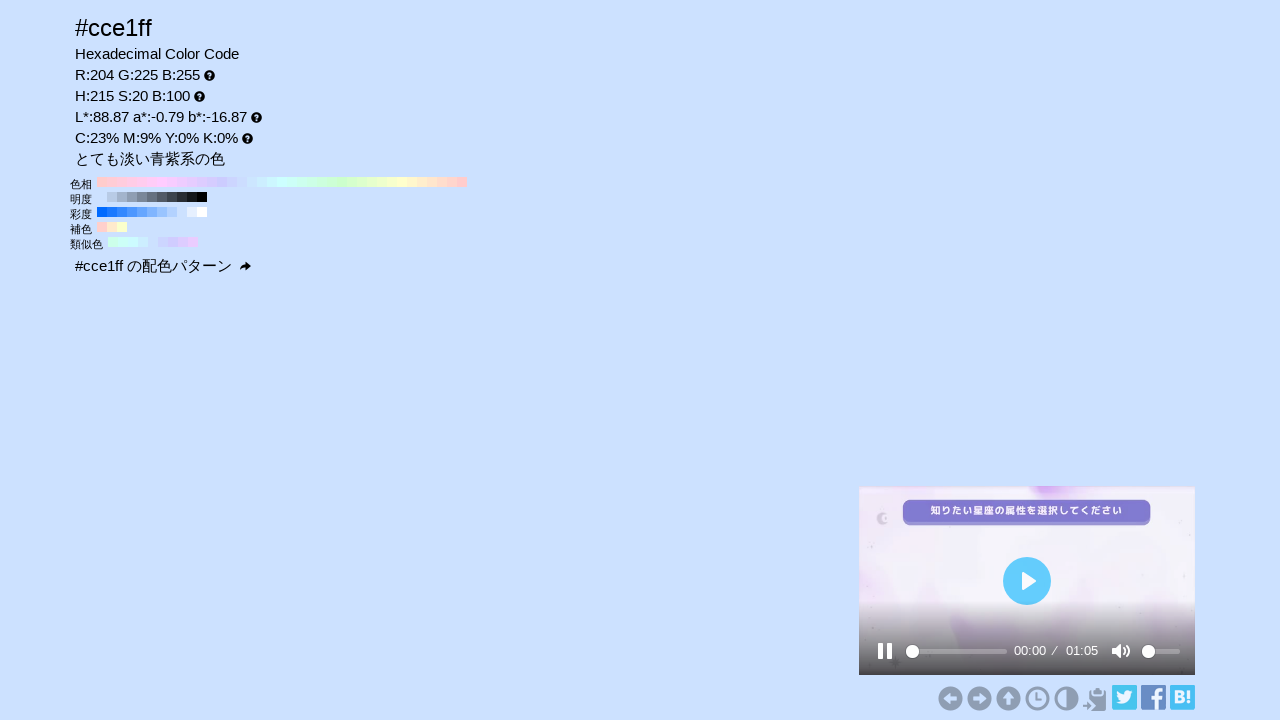

--- FILE ---
content_type: text/html; charset=UTF-8
request_url: https://www.colordic.org/colorsample/cce1ff
body_size: 4383
content:
<!DOCTYPE html>
<html lang="ja">
<head>
	<meta charset="utf-8">
	<meta http-equiv="X-UA-Compatible" content="IE=edge">
	<meta name="viewport" content="width=device-width, initial-scale=1.0">
	<meta name="description" content="#cce1ffの色見本とカラーコード。とても淡い青紫系の色でRGBカラーモデルでは赤(Red):204(80%)、緑(Green):225(88.24%)、青(Blue):255(100%)で構成されています。">
	<meta name="keywords" content="#cce1ff,R:204 G:225 B:255,色見本,カラーコード,とても淡い青紫系の色">
	<meta name="twitter:card" content="summary_large_image">
	<meta name="twitter:site" content="@iromihon">
	<meta name="twitter:title" content="#cce1ffの色見本とカラーコード - 原色大辞典">
	<meta name="twitter:description" content="#cce1ffの色見本とカラーコード。とても淡い青紫系の色でRGBカラーモデルでは赤(Red):204(80%)、緑(Green):225(88.24%)、青(Blue):255(100%)で構成されています。">
	<meta name="twitter:image" content="https://www.colordic.org/image/cce1ff.png">
	<meta name="twitter:url" content="https://www.colordic.org/colorsample/cce1ff">
	<meta property="og:title" content="#cce1ffの色見本とカラーコード - 原色大辞典">
	<meta property="og:type" content="website">
	<meta property="og:description" content="#cce1ffの色見本とカラーコード。とても淡い青紫系の色でRGBカラーモデルでは赤(Red):204(80%)、緑(Green):225(88.24%)、青(Blue):255(100%)で構成されています。">
	<meta property="og:image" content="https://www.colordic.org/image/cce1ff.png">
	<meta property="og:url" content="https://www.colordic.org/colorsample/cce1ff">
	<meta property="og:site_name" content="原色大辞典">
	<meta property="fb:app_id" content="246740142027253">
	<link type="image/x-icon" rel="shortcut icon" href="https://www.colordic.org/assets/img/favicon.ico?1684143297" />
	<link type="application/rss+xml" rel="alternate" href="https://www.colordic.org/rss" />
	<link href="https://cdnjs.cloudflare.com/ajax/libs/font-awesome/4.4.0/css/font-awesome.min.css" rel='stylesheet' type='text/css'>
	<link href="https://maxcdn.bootstrapcdn.com/bootstrap/3.4.1/css/bootstrap.min.css" rel="stylesheet">
			<link type="text/css" rel="stylesheet" href="https://www.colordic.org/assets/css/colorsample.min.css?1763653311" />
		<style type="text/css">
		body {
			background-color: #cce1ff;
			color: #000000;
		}

		a {
			color: #8f9eb3;
		}

		a:hover {
			color: #7a8799;
		}
	</style>
	<title>#cce1ffの色見本とカラーコード - 原色大辞典</title>
	<!-- Google Tag Manager -->
	<script>
		(function(w, d, s, l, i) {
			w[l] = w[l] || [];
			w[l].push({
				'gtm.start': new Date().getTime(),
				event: 'gtm.js'
			});
			var f = d.getElementsByTagName(s)[0],
				j = d.createElement(s),
				dl = l != 'dataLayer' ? '&l=' + l : '';
			j.async = true;
			j.src =
				'https://www.googletagmanager.com/gtm.js?id=' + i + dl;
			f.parentNode.insertBefore(j, f);
		})(window, document, 'script', 'dataLayer', 'GTM-WX6HFDP7');
	</script>
	<!-- End Google Tag Manager -->
	
	
	<script async src="https://securepubads.g.doubleclick.net/tag/js/gpt.js" crossorigin="anonymous"></script>
	<script>
		window.googletag = window.googletag || {
			cmd: []
		};
		googletag.cmd.push(function() {
							// インタースティシャル広告スロット定義
				const interstitialSlot = googletag.defineOutOfPageSlot('/23322775308/color_pc_interstitial', googletag.enums.OutOfPageFormat.INTERSTITIAL);
				if (interstitialSlot) {
					interstitialSlot.addService(googletag.pubads());
					interstitialSlot.setConfig({
						interstitial: {
							triggers: {
								navBar: true,
								unhideWindow: true,
							},
						},
					});
				}
				googletag.defineSlot('/23322775308/color_pc_sample_footer', [336, 280], 'div-gpt-ad-1760541945239-0').addService(googletag.pubads());
						googletag.pubads().setTargeting('tags', 'colorsample');
			googletag.pubads().enableSingleRequest();
			googletag.enableServices();
		});
	</script>
</head>

<body>
		<div class="container">
		<div class="detail">
						<h1>#cce1ff</h1>
			<h2>Hexadecimal Color Code</h2>
			<h2>R:204 G:225 B:255<span class="glyphicon glyphicon-question-sign" title="RGB：赤(Red)緑(Green)青(Blue)の3色"></span></h2>
			<h2>H:215 S:20 B:100<span class="glyphicon glyphicon-question-sign" title="HSB：色相(Hue)彩度(Saturation)明度(Brightness)の3属性"></span></h2>
			<h2>L*:88.87 a*:-0.79 b*:-16.87<span class="glyphicon glyphicon-question-sign" title="L*a*b*：明度(L*)赤紫と青緑方向の成分(a*)黄と青方向の成分(b*)の3値"></span></h2>
			<h2>C:23% M:9% Y:0% K:0%<span class="glyphicon glyphicon-question-sign" title="CMYK：シアン(Cyan)マゼンタ(Magenta)イエロー(Yellow)ブラック(Key plate)の4色。sRGB-IEC61966-2.1 -> JapanColor2001Coated (RGB->CMYK)で変換"></span></h2>
			<h2>とても淡い青紫系の色 </h2>
		</div>
					<div class="slider">
									<div>
						<span>色相</span>
													<a title="#ffcccc H:360 S:20 B:100" style="background:#ffcccc" href="https://www.colordic.org/colorsample/ffcccc">#ffcccc H:360 S:20 B:100</a>
													<a title="#ffccd5 H:350 S:20 B:100" style="background:#ffccd5" href="https://www.colordic.org/colorsample/ffccd5">#ffccd5 H:350 S:20 B:100</a>
													<a title="#ffccdd H:340 S:20 B:100" style="background:#ffccdd" href="https://www.colordic.org/colorsample/ffccdd">#ffccdd H:340 S:20 B:100</a>
													<a title="#ffcce6 H:330 S:20 B:100" style="background:#ffcce6" href="https://www.colordic.org/colorsample/ffcce6">#ffcce6 H:330 S:20 B:100</a>
													<a title="#ffccee H:320 S:20 B:100" style="background:#ffccee" href="https://www.colordic.org/colorsample/ffccee">#ffccee H:320 S:20 B:100</a>
													<a title="#ffccf7 H:310 S:20 B:100" style="background:#ffccf7" href="https://www.colordic.org/colorsample/ffccf7">#ffccf7 H:310 S:20 B:100</a>
													<a title="#ffccff H:300 S:20 B:100" style="background:#ffccff" href="https://www.colordic.org/colorsample/ffccff">#ffccff H:300 S:20 B:100</a>
													<a title="#f7ccff H:290 S:20 B:100" style="background:#f7ccff" href="https://www.colordic.org/colorsample/f7ccff">#f7ccff H:290 S:20 B:100</a>
													<a title="#eeccff H:280 S:20 B:100" style="background:#eeccff" href="https://www.colordic.org/colorsample/eeccff">#eeccff H:280 S:20 B:100</a>
													<a title="#e6ccff H:270 S:20 B:100" style="background:#e6ccff" href="https://www.colordic.org/colorsample/e6ccff">#e6ccff H:270 S:20 B:100</a>
													<a title="#ddccff H:260 S:20 B:100" style="background:#ddccff" href="https://www.colordic.org/colorsample/ddccff">#ddccff H:260 S:20 B:100</a>
													<a title="#d5ccff H:250 S:20 B:100" style="background:#d5ccff" href="https://www.colordic.org/colorsample/d5ccff">#d5ccff H:250 S:20 B:100</a>
													<a title="#ccccff H:240 S:20 B:100" style="background:#ccccff" href="https://www.colordic.org/colorsample/ccccff">#ccccff H:240 S:20 B:100</a>
													<a title="#ccd5ff H:230 S:20 B:100" style="background:#ccd5ff" href="https://www.colordic.org/colorsample/ccd5ff">#ccd5ff H:230 S:20 B:100</a>
													<a title="#ccddff H:220 S:20 B:100" style="background:#ccddff" href="https://www.colordic.org/colorsample/ccddff">#ccddff H:220 S:20 B:100</a>
													<a title="#cce6ff H:210 S:20 B:100" style="background:#cce6ff" href="https://www.colordic.org/colorsample/cce6ff">#cce6ff H:210 S:20 B:100</a>
													<a title="#cceeff H:200 S:20 B:100" style="background:#cceeff" href="https://www.colordic.org/colorsample/cceeff">#cceeff H:200 S:20 B:100</a>
													<a title="#ccf7ff H:190 S:20 B:100" style="background:#ccf7ff" href="https://www.colordic.org/colorsample/ccf7ff">#ccf7ff H:190 S:20 B:100</a>
													<a title="#ccffff H:180 S:20 B:100" style="background:#ccffff" href="https://www.colordic.org/colorsample/ccffff">#ccffff H:180 S:20 B:100</a>
													<a title="#ccfff7 H:170 S:20 B:100" style="background:#ccfff7" href="https://www.colordic.org/colorsample/ccfff7">#ccfff7 H:170 S:20 B:100</a>
													<a title="#ccffee H:160 S:20 B:100" style="background:#ccffee" href="https://www.colordic.org/colorsample/ccffee">#ccffee H:160 S:20 B:100</a>
													<a title="#ccffe6 H:150 S:20 B:100" style="background:#ccffe6" href="https://www.colordic.org/colorsample/ccffe6">#ccffe6 H:150 S:20 B:100</a>
													<a title="#ccffdd H:140 S:20 B:100" style="background:#ccffdd" href="https://www.colordic.org/colorsample/ccffdd">#ccffdd H:140 S:20 B:100</a>
													<a title="#ccffd5 H:130 S:20 B:100" style="background:#ccffd5" href="https://www.colordic.org/colorsample/ccffd5">#ccffd5 H:130 S:20 B:100</a>
													<a title="#ccffcc H:120 S:20 B:100" style="background:#ccffcc" href="https://www.colordic.org/colorsample/ccffcc">#ccffcc H:120 S:20 B:100</a>
													<a title="#d5ffcc H:110 S:20 B:100" style="background:#d5ffcc" href="https://www.colordic.org/colorsample/d5ffcc">#d5ffcc H:110 S:20 B:100</a>
													<a title="#ddffcc H:100 S:20 B:100" style="background:#ddffcc" href="https://www.colordic.org/colorsample/ddffcc">#ddffcc H:100 S:20 B:100</a>
													<a title="#e6ffcc H:90 S:20 B:100" style="background:#e6ffcc" href="https://www.colordic.org/colorsample/e6ffcc">#e6ffcc H:90 S:20 B:100</a>
													<a title="#eeffcc H:80 S:20 B:100" style="background:#eeffcc" href="https://www.colordic.org/colorsample/eeffcc">#eeffcc H:80 S:20 B:100</a>
													<a title="#f7ffcc H:70 S:20 B:100" style="background:#f7ffcc" href="https://www.colordic.org/colorsample/f7ffcc">#f7ffcc H:70 S:20 B:100</a>
													<a title="#ffffcc H:60 S:20 B:100" style="background:#ffffcc" href="https://www.colordic.org/colorsample/ffffcc">#ffffcc H:60 S:20 B:100</a>
													<a title="#fff7cc H:50 S:20 B:100" style="background:#fff7cc" href="https://www.colordic.org/colorsample/fff7cc">#fff7cc H:50 S:20 B:100</a>
													<a title="#ffeecc H:40 S:20 B:100" style="background:#ffeecc" href="https://www.colordic.org/colorsample/ffeecc">#ffeecc H:40 S:20 B:100</a>
													<a title="#ffe6cc H:30 S:20 B:100" style="background:#ffe6cc" href="https://www.colordic.org/colorsample/ffe6cc">#ffe6cc H:30 S:20 B:100</a>
													<a title="#ffddcc H:20 S:20 B:100" style="background:#ffddcc" href="https://www.colordic.org/colorsample/ffddcc">#ffddcc H:20 S:20 B:100</a>
													<a title="#ffd5cc H:10 S:20 B:100" style="background:#ffd5cc" href="https://www.colordic.org/colorsample/ffd5cc">#ffd5cc H:10 S:20 B:100</a>
													<a title="#ffcccc H:0 S:20 B:100" style="background:#ffcccc" href="https://www.colordic.org/colorsample/ffcccc">#ffcccc H:0 S:20 B:100</a>
											</div>
													<div>
						<span>明度</span>
													<a title="#cce1ff H:215 S:20 B:100" style="background:#cce1ff" href="https://www.colordic.org/colorsample/cce1ff">#cce1ff H:215 S:20 B:100</a>
													<a title="#b8cbe6 H:215 S:20 B:90" style="background:#b8cbe6" href="https://www.colordic.org/colorsample/b8cbe6">#b8cbe6 H:215 S:20 B:90</a>
													<a title="#a3b4cc H:215 S:20 B:80" style="background:#a3b4cc" href="https://www.colordic.org/colorsample/a3b4cc">#a3b4cc H:215 S:20 B:80</a>
													<a title="#8f9eb3 H:215 S:20 B:70" style="background:#8f9eb3" href="https://www.colordic.org/colorsample/8f9eb3">#8f9eb3 H:215 S:20 B:70</a>
													<a title="#7a8799 H:215 S:20 B:60" style="background:#7a8799" href="https://www.colordic.org/colorsample/7a8799">#7a8799 H:215 S:20 B:60</a>
													<a title="#667180 H:215 S:20 B:50" style="background:#667180" href="https://www.colordic.org/colorsample/667180">#667180 H:215 S:20 B:50</a>
													<a title="#525a66 H:215 S:20 B:40" style="background:#525a66" href="https://www.colordic.org/colorsample/525a66">#525a66 H:215 S:20 B:40</a>
													<a title="#3d444d H:215 S:20 B:30" style="background:#3d444d" href="https://www.colordic.org/colorsample/3d444d">#3d444d H:215 S:20 B:30</a>
													<a title="#292d33 H:215 S:20 B:20" style="background:#292d33" href="https://www.colordic.org/colorsample/292d33">#292d33 H:215 S:20 B:20</a>
													<a title="#14171a H:215 S:20 B:10" style="background:#14171a" href="https://www.colordic.org/colorsample/14171a">#14171a H:215 S:20 B:10</a>
													<a title="#000000 H:215 S:20 B:0" style="background:#000000" href="https://www.colordic.org/colorsample/000000">#000000 H:215 S:20 B:0</a>
											</div>
													<div>
						<span>彩度</span>
													<a title="#006aff H:215 S:100 B:100" style="background:#006aff" href="https://www.colordic.org/colorsample/006aff">#006aff H:215 S:100 B:100</a>
													<a title="#1a79ff H:215 S:90 B:100" style="background:#1a79ff" href="https://www.colordic.org/colorsample/1a79ff">#1a79ff H:215 S:90 B:100</a>
													<a title="#3388ff H:215 S:80 B:100" style="background:#3388ff" href="https://www.colordic.org/colorsample/3388ff">#3388ff H:215 S:80 B:100</a>
													<a title="#4d97ff H:215 S:70 B:100" style="background:#4d97ff" href="https://www.colordic.org/colorsample/4d97ff">#4d97ff H:215 S:70 B:100</a>
													<a title="#66a6ff H:215 S:60 B:100" style="background:#66a6ff" href="https://www.colordic.org/colorsample/66a6ff">#66a6ff H:215 S:60 B:100</a>
													<a title="#80b5ff H:215 S:50 B:100" style="background:#80b5ff" href="https://www.colordic.org/colorsample/80b5ff">#80b5ff H:215 S:50 B:100</a>
													<a title="#99c4ff H:215 S:40 B:100" style="background:#99c4ff" href="https://www.colordic.org/colorsample/99c4ff">#99c4ff H:215 S:40 B:100</a>
													<a title="#b3d2ff H:215 S:30 B:100" style="background:#b3d2ff" href="https://www.colordic.org/colorsample/b3d2ff">#b3d2ff H:215 S:30 B:100</a>
													<a title="#cce1ff H:215 S:20 B:100" style="background:#cce1ff" href="https://www.colordic.org/colorsample/cce1ff">#cce1ff H:215 S:20 B:100</a>
													<a title="#e6f0ff H:215 S:10 B:100" style="background:#e6f0ff" href="https://www.colordic.org/colorsample/e6f0ff">#e6f0ff H:215 S:10 B:100</a>
													<a title="#ffffff H:215 S:0 B:100" style="background:#ffffff" href="https://www.colordic.org/colorsample/ffffff">#ffffff H:215 S:0 B:100</a>
											</div>
													<div>
						<span>補色</span>
													<a title="#ffd0cc H:5 S:20 B:100" style="background:#ffd0cc" href="https://www.colordic.org/colorsample/ffd0cc">#ffd0cc H:5 S:20 B:100</a>
													<a title="#ffeacc H:35 S:20 B:100" style="background:#ffeacc" href="https://www.colordic.org/colorsample/ffeacc">#ffeacc H:35 S:20 B:100</a>
													<a title="#fbffcc H:65 S:20 B:100" style="background:#fbffcc" href="https://www.colordic.org/colorsample/fbffcc">#fbffcc H:65 S:20 B:100</a>
											</div>
													<div>
						<span>類似色</span>
													<a title="#ccffea H:155 S:20 B:100" style="background:#ccffea" href="https://www.colordic.org/colorsample/ccffea">#ccffea H:155 S:20 B:100</a>
													<a title="#ccfff7 H:170 S:20 B:100" style="background:#ccfff7" href="https://www.colordic.org/colorsample/ccfff7">#ccfff7 H:170 S:20 B:100</a>
													<a title="#ccfbff H:185 S:20 B:100" style="background:#ccfbff" href="https://www.colordic.org/colorsample/ccfbff">#ccfbff H:185 S:20 B:100</a>
													<a title="#cceeff H:200 S:20 B:100" style="background:#cceeff" href="https://www.colordic.org/colorsample/cceeff">#cceeff H:200 S:20 B:100</a>
													<a title="#cce1ff H:215 S:20 B:100" style="background:#cce1ff" href="https://www.colordic.org/colorsample/cce1ff">#cce1ff H:215 S:20 B:100</a>
													<a title="#ccd5ff H:230 S:20 B:100" style="background:#ccd5ff" href="https://www.colordic.org/colorsample/ccd5ff">#ccd5ff H:230 S:20 B:100</a>
													<a title="#d0ccff H:245 S:20 B:100" style="background:#d0ccff" href="https://www.colordic.org/colorsample/d0ccff">#d0ccff H:245 S:20 B:100</a>
													<a title="#ddccff H:260 S:20 B:100" style="background:#ddccff" href="https://www.colordic.org/colorsample/ddccff">#ddccff H:260 S:20 B:100</a>
													<a title="#eaccff H:275 S:20 B:100" style="background:#eaccff" href="https://www.colordic.org/colorsample/eaccff">#eaccff H:275 S:20 B:100</a>
											</div>
							</div>
				<div class="detail" style="clear:both;padding-top:1px">
			<h2><a title="#cce1ff の配色パターン" style="color:#000000" href="https://www.colordic.org/colorscheme/cce1ff">
					#cce1ff
					の配色パターン
					<span class="glyphicon glyphicon-share-alt"></span>
				</a></h2>
		</div>
	</div>
	<footer>
	<div class="container">
		<div class="ads col-sm-12">
							<div style="width:336px;" class="pull-right">
	<div class="gliaplayer-container" data-slot="colordic_desktop"></div>
	<script src="https://player.gliacloud.com/player/colordic_desktop" async></script>
</div>
					</div>
		<nav class="navi col-sm-12">
	<ul>
					<li><a title="#cce1fe" href="https://www.colordic.org/colorsample/cce1fe"><span class="glyphicon glyphicon-circle-arrow-left"></span></a></li>
							<li><a title="#cce200" href="https://www.colordic.org/colorsample/cce200"><span class="glyphicon glyphicon-circle-arrow-right"></span></a></li>
				<li><a title="原色大辞典" href="https://www.colordic.org"><span class="glyphicon glyphicon-circle-arrow-up"></span></a></li>
		<li><a title="色の履歴" href="https://www.colordic.org/history"><span class="glyphicon glyphicon-time"></span></a></li>
		<li><a title="#cce1ffの配色パターン" href="https://www.colordic.org/colorscheme/cce1ff"><span class="glyphicon glyphicon-adjust"></span></a></li>
		<li><a title="コードをクリップボードにコピー" id="btn" data-clipboard-text="#cce1ff" href="#"><span class="glyphicon glyphicon-copy"></span></a></li>
		<li><a href="https://twitter.com/share?url=https://www.colordic.org/colorsample/cce1ff&amp;text=%23cce1ff%E3%81%AE%E8%89%B2%E8%A6%8B%E6%9C%AC%E3%81%A8%E3%82%AB%E3%83%A9%E3%83%BC%E3%82%B3%E3%83%BC%E3%83%89%20-%20%E5%8E%9F%E8%89%B2%E5%A4%A7%E8%BE%9E%E5%85%B8" rel=”nofollow” onclick="window.open(this.href, 'TWwindow', 'width=650, height=450, menubar=no, toolbar=no, scrollbars=yes'); return false;"><img class="sns_mini_twitter" alt="Twitterでシェア" src="https://www.colordic.org/assets/img/sp.png" /></a></li>
		<li><a href="https://www.facebook.com/share.php?u=https://www.colordic.org/colorsample/cce1ff" rel=”nofollow” onclick="window.open(this.href, 'FBwindow', 'width=650, height=450, menubar=no, toolbar=no, scrollbars=yes'); return false;"><img class="sns_mini_fb" alt="Facebookでシェア" src="https://www.colordic.org/assets/img/sp.png" /></a></li>
		<li><a href="https://b.hatena.ne.jp/entry/https://www.colordic.org/colorsample/cce1ff" rel=”nofollow” class="hatena-bookmark-button" data-hatena-bookmark-layout="simple" title="#cce1ffの色見本とカラーコード - 原色大辞典"><img class="sns_mini_hatena" alt="はてなブックマークに追加" src="https://www.colordic.org/assets/img/sp.png" /></a>
			<script type="text/javascript" src="https://b.st-hatena.com/js/bookmark_button.js" charset="utf-8" async="async"></script>
		</li>
		<!-- li><a href="https://getpocket.com/edit?url=https://www.colordic.org/colorsample/cce1ff&title=#cce1ffの色見本とカラーコード - 原色大辞典" rel=”nofollow” onclick="window.open(this.href, 'Pwindow', 'width=650, height=450, menubar=no, toolbar=no, scrollbars=yes'); return false;"><img class="sns_mini_pocket" alt="Pocketでシェア" src="https://www.colordic.org/assets/img/sp.png" /></a></li -->
	</ul>
</nav>
	</div>
</footer>
	<script type="text/javascript" src="https://www.colordic.org/assets/js/clipboard.min.js?1684143297"></script>
<script>
	var btn = document.getElementById('btn');
	var clipboard = new Clipboard(btn);
	clipboard.on('success', function(e) {
		console.log(e);
	});
	clipboard.on('error', function(e) {
		console.log(e);
	});
</script>
</body>

</html>


--- FILE ---
content_type: application/javascript; charset=utf-8
request_url: https://fundingchoicesmessages.google.com/f/AGSKWxV5H8ndvW1ddAFwlQPDqwwSuSysjL69vQ1_YG2yfEPOv6HhF1kKJ6Ork7OHJI3DqfGx7hIPZVJ_X3taXmhQkH8ywWiAgiYoLHNXnOdSYW5M86U5kAcyntm4Si2zxT0noWdWDkozH8Vd3SYVJXtVgTfRgitP4RiLHu5ADlgQmxcXsOhQF1yoExA8nHzY/_-ad-336x280-&adsourceid=-ad-reload./adsame1./advertisingmanual.
body_size: -1290
content:
window['39612522-07f9-4513-a1ce-2d056cc2c9ed'] = true;

--- FILE ---
content_type: application/javascript; charset=utf-8
request_url: https://fundingchoicesmessages.google.com/f/AGSKWxXjbpmrCco3nu-950xlV2CvqshMnwU0osYYqeRw_C6N6XsQwgw0ojyp_Ki4j9UuWNYuwgbTxCu8vlbRkeZK8px5nuVQUcwjlpPbc1FEIrwm8MfHmR_qR8NayFkF-eBcQHkdD72spg==?fccs=W251bGwsbnVsbCxudWxsLG51bGwsbnVsbCxudWxsLFsxNzY4NDIyMzg3LDc5ODAwMDAwMF0sbnVsbCxudWxsLG51bGwsW251bGwsWzcsMTksNiwxNV0sbnVsbCxudWxsLG51bGwsbnVsbCxudWxsLG51bGwsbnVsbCxudWxsLG51bGwsMV0sImh0dHBzOi8vd3d3LmNvbG9yZGljLm9yZy9jb2xvcnNhbXBsZS9jY2UxZmYiLG51bGwsW1s4LCJNOWxrelVhWkRzZyJdLFs5LCJlbi1VUyJdLFsxNiwiWzEsMSwxXSJdLFsxOSwiMiJdLFsxNywiWzBdIl0sWzI0LCIiXSxbMjksImZhbHNlIl0sWzI4LCJbbnVsbCxbbnVsbCwxLFsxNzY4NDIyMzg3LDY5MzM3NjAwMF0sMF1dIl1dXQ
body_size: 167
content:
if (typeof __googlefc.fcKernelManager.run === 'function') {"use strict";this.default_ContributorServingResponseClientJs=this.default_ContributorServingResponseClientJs||{};(function(_){var window=this;
try{
var np=function(a){this.A=_.t(a)};_.u(np,_.J);var op=function(a){this.A=_.t(a)};_.u(op,_.J);op.prototype.getWhitelistStatus=function(){return _.F(this,2)};var pp=function(a){this.A=_.t(a)};_.u(pp,_.J);var qp=_.Zc(pp),rp=function(a,b,c){this.B=a;this.j=_.A(b,np,1);this.l=_.A(b,_.Nk,3);this.F=_.A(b,op,4);a=this.B.location.hostname;this.D=_.Dg(this.j,2)&&_.O(this.j,2)!==""?_.O(this.j,2):a;a=new _.Og(_.Ok(this.l));this.C=new _.bh(_.q.document,this.D,a);this.console=null;this.o=new _.jp(this.B,c,a)};
rp.prototype.run=function(){if(_.O(this.j,3)){var a=this.C,b=_.O(this.j,3),c=_.dh(a),d=new _.Ug;b=_.fg(d,1,b);c=_.C(c,1,b);_.hh(a,c)}else _.eh(this.C,"FCNEC");_.lp(this.o,_.A(this.l,_.Ae,1),this.l.getDefaultConsentRevocationText(),this.l.getDefaultConsentRevocationCloseText(),this.l.getDefaultConsentRevocationAttestationText(),this.D);_.mp(this.o,_.F(this.F,1),this.F.getWhitelistStatus());var e;a=(e=this.B.googlefc)==null?void 0:e.__executeManualDeployment;a!==void 0&&typeof a==="function"&&_.Qo(this.o.G,
"manualDeploymentApi")};var sp=function(){};sp.prototype.run=function(a,b,c){var d;return _.v(function(e){d=qp(b);(new rp(a,d,c)).run();return e.return({})})};_.Rk(7,new sp);
}catch(e){_._DumpException(e)}
}).call(this,this.default_ContributorServingResponseClientJs);
// Google Inc.

//# sourceURL=/_/mss/boq-content-ads-contributor/_/js/k=boq-content-ads-contributor.ContributorServingResponseClientJs.en_US.M9lkzUaZDsg.es5.O/d=1/exm=ad_blocking_detection_executable,frequency_controls_updater_executable,kernel_loader,loader_js_executable,monetization_cookie_state_migration_initialization_executable/ed=1/rs=AJlcJMzanTQvnnVdXXtZinnKRQ21NfsPog/m=cookie_refresh_executable
__googlefc.fcKernelManager.run('\x5b\x5b\x5b7,\x22\x5b\x5bnull,\\\x22colordic.org\\\x22,\\\x22AKsRol-AGAsfjHFKZmA0UNv9gRSjI_f0k1gNwXpl1dAlpM8dbUtwdfTPPTgMD5rqI68VsUUSsfvWSh0Lp6CIu9uQ5JBn74V2silHTo8Xl1dpVQHVqB-1kn6QyKSQwzeu_XjaDfDU4NJKgWd7CkStPVyEUqqmPRlvSQ\\\\u003d\\\\u003d\\\x22\x5d,null,\x5b\x5bnull,null,null,\\\x22https:\/\/fundingchoicesmessages.google.com\/f\/AGSKWxUdLFOJwTtyVys-OTf6BBs0VMNu00t7BmX82cFVItxd1nHDrcl6kt3kP2jmtRyxvUPc_zy8a3khDEFIxkhiKjSXDizNt_eCd7ahGKsOqwUm0K0uhbBvbuZkJcoPcsQgANAj4Dc7pQ\\\\u003d\\\\u003d\\\x22\x5d,null,null,\x5bnull,null,null,\\\x22https:\/\/fundingchoicesmessages.google.com\/el\/AGSKWxWYzHiUO-HRgiISEGEh0aE8rqboxx59FYd2QCL2ZTZZ6VJBkt6H5swciePP_e_QSxxTEhREr1euaUdz19T8uXw8HnU7keKzFuaMaWO46RunCTrE1JGlci7PYibR1Eb9bqHc1SaOgQ\\\\u003d\\\\u003d\\\x22\x5d,null,\x5bnull,\x5b7,19,6,15\x5d,null,null,null,null,null,null,null,null,null,1\x5d\x5d,\x5b3,1\x5d\x5d\x22\x5d\x5d,\x5bnull,null,null,\x22https:\/\/fundingchoicesmessages.google.com\/f\/AGSKWxVTmW-yT2BXOufVWATYeSKYm3gbBEKsMQMIKNyKK7EY4tPL_WpCaEMJ5ERPUdWNa-Lnf3zvR4W6OXDusy15Csr_Ld7MQb-tG3BRrj2Cj2rE2620yNeXOXVpVaHfr9Xrzvy2xZH8FQ\\u003d\\u003d\x22\x5d\x5d');}